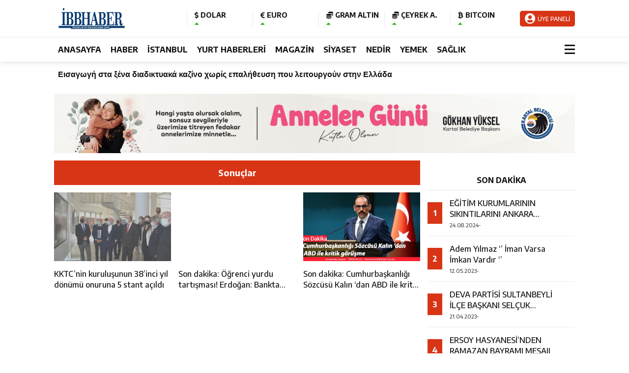

--- FILE ---
content_type: text/html; charset=utf-8
request_url: https://www.google.com/recaptcha/api2/aframe
body_size: 245
content:
<!DOCTYPE HTML><html><head><meta http-equiv="content-type" content="text/html; charset=UTF-8"></head><body><script nonce="IvotieEdy-8monTBxfhC7g">/** Anti-fraud and anti-abuse applications only. See google.com/recaptcha */ try{var clients={'sodar':'https://pagead2.googlesyndication.com/pagead/sodar?'};window.addEventListener("message",function(a){try{if(a.source===window.parent){var b=JSON.parse(a.data);var c=clients[b['id']];if(c){var d=document.createElement('img');d.src=c+b['params']+'&rc='+(localStorage.getItem("rc::a")?sessionStorage.getItem("rc::b"):"");window.document.body.appendChild(d);sessionStorage.setItem("rc::e",parseInt(sessionStorage.getItem("rc::e")||0)+1);localStorage.setItem("rc::h",'1768945841122');}}}catch(b){}});window.parent.postMessage("_grecaptcha_ready", "*");}catch(b){}</script></body></html>